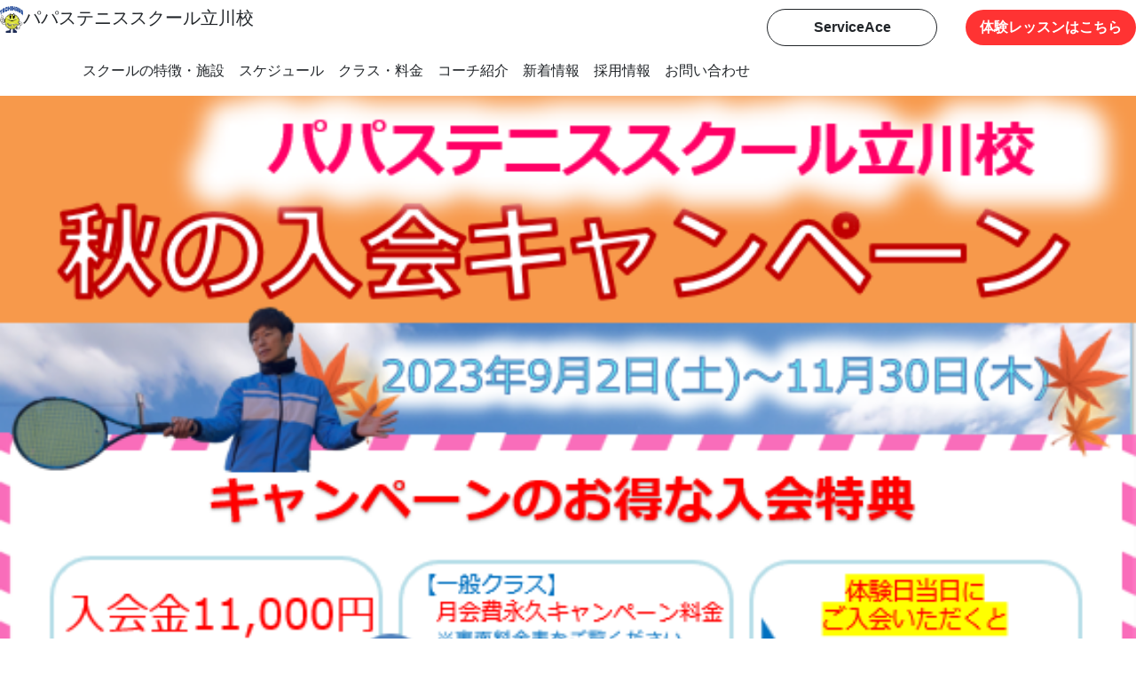

--- FILE ---
content_type: text/html; charset=UTF-8
request_url: https://papas-tachikawa.com/%E7%A7%8B%E3%81%AE%E5%85%A5%E4%BC%9A%E3%82%AD%E3%83%A3%E3%83%B3%E3%83%9A%E3%83%BC%E3%83%B3/
body_size: 10808
content:
<!DOCTYPE html>
<html lang="ja">
    <head>
        <meta charset="UTF-8">
        <meta name="viewport" content="width=device-width, initial-scale=1.0, shrink-to-fit=no">
        <link rel="stylesheet" href="https://papas-tachikawa.com/wp-content/themes/TennisSchool/style.css">
                <title>秋の入会キャンペーン - パパステニススクール立川校</title>

		<!-- All in One SEO 4.6.0 - aioseo.com -->
		<meta name="robots" content="max-image-preview:large" />
		<link rel="canonical" href="https://papas-tachikawa.com/%e7%a7%8b%e3%81%ae%e5%85%a5%e4%bc%9a%e3%82%ad%e3%83%a3%e3%83%b3%e3%83%9a%e3%83%bc%e3%83%b3/" />
		<meta name="generator" content="All in One SEO (AIOSEO) 4.6.0" />
		<meta property="og:locale" content="ja_JP" />
		<meta property="og:site_name" content="パパステニススクール立川校 - 東京都立川市にあるテニススクールです。" />
		<meta property="og:type" content="article" />
		<meta property="og:title" content="秋の入会キャンペーン - パパステニススクール立川校" />
		<meta property="og:url" content="https://papas-tachikawa.com/%e7%a7%8b%e3%81%ae%e5%85%a5%e4%bc%9a%e3%82%ad%e3%83%a3%e3%83%b3%e3%83%9a%e3%83%bc%e3%83%b3/" />
		<meta property="article:published_time" content="2023-09-05T05:00:20+00:00" />
		<meta property="article:modified_time" content="2023-09-05T05:00:20+00:00" />
		<meta name="twitter:card" content="summary_large_image" />
		<meta name="twitter:title" content="秋の入会キャンペーン - パパステニススクール立川校" />
		<script type="application/ld+json" class="aioseo-schema">
			{"@context":"https:\/\/schema.org","@graph":[{"@type":"BreadcrumbList","@id":"https:\/\/papas-tachikawa.com\/%e7%a7%8b%e3%81%ae%e5%85%a5%e4%bc%9a%e3%82%ad%e3%83%a3%e3%83%b3%e3%83%9a%e3%83%bc%e3%83%b3\/#breadcrumblist","itemListElement":[{"@type":"ListItem","@id":"https:\/\/papas-tachikawa.com\/#listItem","position":1,"name":"\u5bb6","item":"https:\/\/papas-tachikawa.com\/","nextItem":"https:\/\/papas-tachikawa.com\/%e7%a7%8b%e3%81%ae%e5%85%a5%e4%bc%9a%e3%82%ad%e3%83%a3%e3%83%b3%e3%83%9a%e3%83%bc%e3%83%b3\/#listItem"},{"@type":"ListItem","@id":"https:\/\/papas-tachikawa.com\/%e7%a7%8b%e3%81%ae%e5%85%a5%e4%bc%9a%e3%82%ad%e3%83%a3%e3%83%b3%e3%83%9a%e3%83%bc%e3%83%b3\/#listItem","position":2,"name":"\u79cb\u306e\u5165\u4f1a\u30ad\u30e3\u30f3\u30da\u30fc\u30f3","previousItem":"https:\/\/papas-tachikawa.com\/#listItem"}]},{"@type":"Organization","@id":"https:\/\/papas-tachikawa.com\/#organization","name":"\u30d1\u30d1\u30b9\u30c6\u30cb\u30b9\u30b9\u30af\u30fc\u30eb\u7acb\u5ddd\u6821","url":"https:\/\/papas-tachikawa.com\/"},{"@type":"WebPage","@id":"https:\/\/papas-tachikawa.com\/%e7%a7%8b%e3%81%ae%e5%85%a5%e4%bc%9a%e3%82%ad%e3%83%a3%e3%83%b3%e3%83%9a%e3%83%bc%e3%83%b3\/#webpage","url":"https:\/\/papas-tachikawa.com\/%e7%a7%8b%e3%81%ae%e5%85%a5%e4%bc%9a%e3%82%ad%e3%83%a3%e3%83%b3%e3%83%9a%e3%83%bc%e3%83%b3\/","name":"\u79cb\u306e\u5165\u4f1a\u30ad\u30e3\u30f3\u30da\u30fc\u30f3 - \u30d1\u30d1\u30b9\u30c6\u30cb\u30b9\u30b9\u30af\u30fc\u30eb\u7acb\u5ddd\u6821","inLanguage":"ja","isPartOf":{"@id":"https:\/\/papas-tachikawa.com\/#website"},"breadcrumb":{"@id":"https:\/\/papas-tachikawa.com\/%e7%a7%8b%e3%81%ae%e5%85%a5%e4%bc%9a%e3%82%ad%e3%83%a3%e3%83%b3%e3%83%9a%e3%83%bc%e3%83%b3\/#breadcrumblist"},"datePublished":"2023-09-05T14:00:20+09:00","dateModified":"2023-09-05T14:00:20+09:00"},{"@type":"WebSite","@id":"https:\/\/papas-tachikawa.com\/#website","url":"https:\/\/papas-tachikawa.com\/","name":"\u30d1\u30d1\u30b9\u30c6\u30cb\u30b9\u30b9\u30af\u30fc\u30eb\u7acb\u5ddd\u6821","description":"\u6771\u4eac\u90fd\u7acb\u5ddd\u5e02\u306b\u3042\u308b\u30c6\u30cb\u30b9\u30b9\u30af\u30fc\u30eb\u3067\u3059\u3002","inLanguage":"ja","publisher":{"@id":"https:\/\/papas-tachikawa.com\/#organization"}}]}
		</script>
		<!-- All in One SEO -->

<link rel='dns-prefetch' href='//use.typekit.net' />
		<!-- This site uses the Google Analytics by MonsterInsights plugin v9.11.1 - Using Analytics tracking - https://www.monsterinsights.com/ -->
							<script src="//www.googletagmanager.com/gtag/js?id=G-12FR6ENDRT"  data-cfasync="false" data-wpfc-render="false" type="text/javascript" async></script>
			<script data-cfasync="false" data-wpfc-render="false" type="text/javascript">
				var mi_version = '9.11.1';
				var mi_track_user = true;
				var mi_no_track_reason = '';
								var MonsterInsightsDefaultLocations = {"page_location":"https:\/\/papas-tachikawa.com\/%E7%A7%8B%E3%81%AE%E5%85%A5%E4%BC%9A%E3%82%AD%E3%83%A3%E3%83%B3%E3%83%9A%E3%83%BC%E3%83%B3\/"};
								if ( typeof MonsterInsightsPrivacyGuardFilter === 'function' ) {
					var MonsterInsightsLocations = (typeof MonsterInsightsExcludeQuery === 'object') ? MonsterInsightsPrivacyGuardFilter( MonsterInsightsExcludeQuery ) : MonsterInsightsPrivacyGuardFilter( MonsterInsightsDefaultLocations );
				} else {
					var MonsterInsightsLocations = (typeof MonsterInsightsExcludeQuery === 'object') ? MonsterInsightsExcludeQuery : MonsterInsightsDefaultLocations;
				}

								var disableStrs = [
										'ga-disable-G-12FR6ENDRT',
									];

				/* Function to detect opted out users */
				function __gtagTrackerIsOptedOut() {
					for (var index = 0; index < disableStrs.length; index++) {
						if (document.cookie.indexOf(disableStrs[index] + '=true') > -1) {
							return true;
						}
					}

					return false;
				}

				/* Disable tracking if the opt-out cookie exists. */
				if (__gtagTrackerIsOptedOut()) {
					for (var index = 0; index < disableStrs.length; index++) {
						window[disableStrs[index]] = true;
					}
				}

				/* Opt-out function */
				function __gtagTrackerOptout() {
					for (var index = 0; index < disableStrs.length; index++) {
						document.cookie = disableStrs[index] + '=true; expires=Thu, 31 Dec 2099 23:59:59 UTC; path=/';
						window[disableStrs[index]] = true;
					}
				}

				if ('undefined' === typeof gaOptout) {
					function gaOptout() {
						__gtagTrackerOptout();
					}
				}
								window.dataLayer = window.dataLayer || [];

				window.MonsterInsightsDualTracker = {
					helpers: {},
					trackers: {},
				};
				if (mi_track_user) {
					function __gtagDataLayer() {
						dataLayer.push(arguments);
					}

					function __gtagTracker(type, name, parameters) {
						if (!parameters) {
							parameters = {};
						}

						if (parameters.send_to) {
							__gtagDataLayer.apply(null, arguments);
							return;
						}

						if (type === 'event') {
														parameters.send_to = monsterinsights_frontend.v4_id;
							var hookName = name;
							if (typeof parameters['event_category'] !== 'undefined') {
								hookName = parameters['event_category'] + ':' + name;
							}

							if (typeof MonsterInsightsDualTracker.trackers[hookName] !== 'undefined') {
								MonsterInsightsDualTracker.trackers[hookName](parameters);
							} else {
								__gtagDataLayer('event', name, parameters);
							}
							
						} else {
							__gtagDataLayer.apply(null, arguments);
						}
					}

					__gtagTracker('js', new Date());
					__gtagTracker('set', {
						'developer_id.dZGIzZG': true,
											});
					if ( MonsterInsightsLocations.page_location ) {
						__gtagTracker('set', MonsterInsightsLocations);
					}
										__gtagTracker('config', 'G-12FR6ENDRT', {"forceSSL":"true","link_attribution":"true"} );
										window.gtag = __gtagTracker;										(function () {
						/* https://developers.google.com/analytics/devguides/collection/analyticsjs/ */
						/* ga and __gaTracker compatibility shim. */
						var noopfn = function () {
							return null;
						};
						var newtracker = function () {
							return new Tracker();
						};
						var Tracker = function () {
							return null;
						};
						var p = Tracker.prototype;
						p.get = noopfn;
						p.set = noopfn;
						p.send = function () {
							var args = Array.prototype.slice.call(arguments);
							args.unshift('send');
							__gaTracker.apply(null, args);
						};
						var __gaTracker = function () {
							var len = arguments.length;
							if (len === 0) {
								return;
							}
							var f = arguments[len - 1];
							if (typeof f !== 'object' || f === null || typeof f.hitCallback !== 'function') {
								if ('send' === arguments[0]) {
									var hitConverted, hitObject = false, action;
									if ('event' === arguments[1]) {
										if ('undefined' !== typeof arguments[3]) {
											hitObject = {
												'eventAction': arguments[3],
												'eventCategory': arguments[2],
												'eventLabel': arguments[4],
												'value': arguments[5] ? arguments[5] : 1,
											}
										}
									}
									if ('pageview' === arguments[1]) {
										if ('undefined' !== typeof arguments[2]) {
											hitObject = {
												'eventAction': 'page_view',
												'page_path': arguments[2],
											}
										}
									}
									if (typeof arguments[2] === 'object') {
										hitObject = arguments[2];
									}
									if (typeof arguments[5] === 'object') {
										Object.assign(hitObject, arguments[5]);
									}
									if ('undefined' !== typeof arguments[1].hitType) {
										hitObject = arguments[1];
										if ('pageview' === hitObject.hitType) {
											hitObject.eventAction = 'page_view';
										}
									}
									if (hitObject) {
										action = 'timing' === arguments[1].hitType ? 'timing_complete' : hitObject.eventAction;
										hitConverted = mapArgs(hitObject);
										__gtagTracker('event', action, hitConverted);
									}
								}
								return;
							}

							function mapArgs(args) {
								var arg, hit = {};
								var gaMap = {
									'eventCategory': 'event_category',
									'eventAction': 'event_action',
									'eventLabel': 'event_label',
									'eventValue': 'event_value',
									'nonInteraction': 'non_interaction',
									'timingCategory': 'event_category',
									'timingVar': 'name',
									'timingValue': 'value',
									'timingLabel': 'event_label',
									'page': 'page_path',
									'location': 'page_location',
									'title': 'page_title',
									'referrer' : 'page_referrer',
								};
								for (arg in args) {
																		if (!(!args.hasOwnProperty(arg) || !gaMap.hasOwnProperty(arg))) {
										hit[gaMap[arg]] = args[arg];
									} else {
										hit[arg] = args[arg];
									}
								}
								return hit;
							}

							try {
								f.hitCallback();
							} catch (ex) {
							}
						};
						__gaTracker.create = newtracker;
						__gaTracker.getByName = newtracker;
						__gaTracker.getAll = function () {
							return [];
						};
						__gaTracker.remove = noopfn;
						__gaTracker.loaded = true;
						window['__gaTracker'] = __gaTracker;
					})();
									} else {
										console.log("");
					(function () {
						function __gtagTracker() {
							return null;
						}

						window['__gtagTracker'] = __gtagTracker;
						window['gtag'] = __gtagTracker;
					})();
									}
			</script>
							<!-- / Google Analytics by MonsterInsights -->
		<script type="text/javascript">
/* <![CDATA[ */
window._wpemojiSettings = {"baseUrl":"https:\/\/s.w.org\/images\/core\/emoji\/14.0.0\/72x72\/","ext":".png","svgUrl":"https:\/\/s.w.org\/images\/core\/emoji\/14.0.0\/svg\/","svgExt":".svg","source":{"concatemoji":"https:\/\/papas-tachikawa.com\/wp-includes\/js\/wp-emoji-release.min.js?ver=6.4.7"}};
/*! This file is auto-generated */
!function(i,n){var o,s,e;function c(e){try{var t={supportTests:e,timestamp:(new Date).valueOf()};sessionStorage.setItem(o,JSON.stringify(t))}catch(e){}}function p(e,t,n){e.clearRect(0,0,e.canvas.width,e.canvas.height),e.fillText(t,0,0);var t=new Uint32Array(e.getImageData(0,0,e.canvas.width,e.canvas.height).data),r=(e.clearRect(0,0,e.canvas.width,e.canvas.height),e.fillText(n,0,0),new Uint32Array(e.getImageData(0,0,e.canvas.width,e.canvas.height).data));return t.every(function(e,t){return e===r[t]})}function u(e,t,n){switch(t){case"flag":return n(e,"\ud83c\udff3\ufe0f\u200d\u26a7\ufe0f","\ud83c\udff3\ufe0f\u200b\u26a7\ufe0f")?!1:!n(e,"\ud83c\uddfa\ud83c\uddf3","\ud83c\uddfa\u200b\ud83c\uddf3")&&!n(e,"\ud83c\udff4\udb40\udc67\udb40\udc62\udb40\udc65\udb40\udc6e\udb40\udc67\udb40\udc7f","\ud83c\udff4\u200b\udb40\udc67\u200b\udb40\udc62\u200b\udb40\udc65\u200b\udb40\udc6e\u200b\udb40\udc67\u200b\udb40\udc7f");case"emoji":return!n(e,"\ud83e\udef1\ud83c\udffb\u200d\ud83e\udef2\ud83c\udfff","\ud83e\udef1\ud83c\udffb\u200b\ud83e\udef2\ud83c\udfff")}return!1}function f(e,t,n){var r="undefined"!=typeof WorkerGlobalScope&&self instanceof WorkerGlobalScope?new OffscreenCanvas(300,150):i.createElement("canvas"),a=r.getContext("2d",{willReadFrequently:!0}),o=(a.textBaseline="top",a.font="600 32px Arial",{});return e.forEach(function(e){o[e]=t(a,e,n)}),o}function t(e){var t=i.createElement("script");t.src=e,t.defer=!0,i.head.appendChild(t)}"undefined"!=typeof Promise&&(o="wpEmojiSettingsSupports",s=["flag","emoji"],n.supports={everything:!0,everythingExceptFlag:!0},e=new Promise(function(e){i.addEventListener("DOMContentLoaded",e,{once:!0})}),new Promise(function(t){var n=function(){try{var e=JSON.parse(sessionStorage.getItem(o));if("object"==typeof e&&"number"==typeof e.timestamp&&(new Date).valueOf()<e.timestamp+604800&&"object"==typeof e.supportTests)return e.supportTests}catch(e){}return null}();if(!n){if("undefined"!=typeof Worker&&"undefined"!=typeof OffscreenCanvas&&"undefined"!=typeof URL&&URL.createObjectURL&&"undefined"!=typeof Blob)try{var e="postMessage("+f.toString()+"("+[JSON.stringify(s),u.toString(),p.toString()].join(",")+"));",r=new Blob([e],{type:"text/javascript"}),a=new Worker(URL.createObjectURL(r),{name:"wpTestEmojiSupports"});return void(a.onmessage=function(e){c(n=e.data),a.terminate(),t(n)})}catch(e){}c(n=f(s,u,p))}t(n)}).then(function(e){for(var t in e)n.supports[t]=e[t],n.supports.everything=n.supports.everything&&n.supports[t],"flag"!==t&&(n.supports.everythingExceptFlag=n.supports.everythingExceptFlag&&n.supports[t]);n.supports.everythingExceptFlag=n.supports.everythingExceptFlag&&!n.supports.flag,n.DOMReady=!1,n.readyCallback=function(){n.DOMReady=!0}}).then(function(){return e}).then(function(){var e;n.supports.everything||(n.readyCallback(),(e=n.source||{}).concatemoji?t(e.concatemoji):e.wpemoji&&e.twemoji&&(t(e.twemoji),t(e.wpemoji)))}))}((window,document),window._wpemojiSettings);
/* ]]> */
</script>
<link rel='stylesheet' id='typeKit-css' href='https://use.typekit.net/vmv2yua.css?ver=6.4.7' type='text/css' media='all' />
<style id='wp-emoji-styles-inline-css' type='text/css'>

	img.wp-smiley, img.emoji {
		display: inline !important;
		border: none !important;
		box-shadow: none !important;
		height: 1em !important;
		width: 1em !important;
		margin: 0 0.07em !important;
		vertical-align: -0.1em !important;
		background: none !important;
		padding: 0 !important;
	}
</style>
<link rel='stylesheet' id='wp-block-library-css' href='https://papas-tachikawa.com/wp-includes/css/dist/block-library/style.min.css?ver=6.4.7' type='text/css' media='all' />
<style id='classic-theme-styles-inline-css' type='text/css'>
/*! This file is auto-generated */
.wp-block-button__link{color:#fff;background-color:#32373c;border-radius:9999px;box-shadow:none;text-decoration:none;padding:calc(.667em + 2px) calc(1.333em + 2px);font-size:1.125em}.wp-block-file__button{background:#32373c;color:#fff;text-decoration:none}
</style>
<style id='global-styles-inline-css' type='text/css'>
body{--wp--preset--color--black: #000000;--wp--preset--color--cyan-bluish-gray: #abb8c3;--wp--preset--color--white: #ffffff;--wp--preset--color--pale-pink: #f78da7;--wp--preset--color--vivid-red: #cf2e2e;--wp--preset--color--luminous-vivid-orange: #ff6900;--wp--preset--color--luminous-vivid-amber: #fcb900;--wp--preset--color--light-green-cyan: #7bdcb5;--wp--preset--color--vivid-green-cyan: #00d084;--wp--preset--color--pale-cyan-blue: #8ed1fc;--wp--preset--color--vivid-cyan-blue: #0693e3;--wp--preset--color--vivid-purple: #9b51e0;--wp--preset--gradient--vivid-cyan-blue-to-vivid-purple: linear-gradient(135deg,rgba(6,147,227,1) 0%,rgb(155,81,224) 100%);--wp--preset--gradient--light-green-cyan-to-vivid-green-cyan: linear-gradient(135deg,rgb(122,220,180) 0%,rgb(0,208,130) 100%);--wp--preset--gradient--luminous-vivid-amber-to-luminous-vivid-orange: linear-gradient(135deg,rgba(252,185,0,1) 0%,rgba(255,105,0,1) 100%);--wp--preset--gradient--luminous-vivid-orange-to-vivid-red: linear-gradient(135deg,rgba(255,105,0,1) 0%,rgb(207,46,46) 100%);--wp--preset--gradient--very-light-gray-to-cyan-bluish-gray: linear-gradient(135deg,rgb(238,238,238) 0%,rgb(169,184,195) 100%);--wp--preset--gradient--cool-to-warm-spectrum: linear-gradient(135deg,rgb(74,234,220) 0%,rgb(151,120,209) 20%,rgb(207,42,186) 40%,rgb(238,44,130) 60%,rgb(251,105,98) 80%,rgb(254,248,76) 100%);--wp--preset--gradient--blush-light-purple: linear-gradient(135deg,rgb(255,206,236) 0%,rgb(152,150,240) 100%);--wp--preset--gradient--blush-bordeaux: linear-gradient(135deg,rgb(254,205,165) 0%,rgb(254,45,45) 50%,rgb(107,0,62) 100%);--wp--preset--gradient--luminous-dusk: linear-gradient(135deg,rgb(255,203,112) 0%,rgb(199,81,192) 50%,rgb(65,88,208) 100%);--wp--preset--gradient--pale-ocean: linear-gradient(135deg,rgb(255,245,203) 0%,rgb(182,227,212) 50%,rgb(51,167,181) 100%);--wp--preset--gradient--electric-grass: linear-gradient(135deg,rgb(202,248,128) 0%,rgb(113,206,126) 100%);--wp--preset--gradient--midnight: linear-gradient(135deg,rgb(2,3,129) 0%,rgb(40,116,252) 100%);--wp--preset--font-size--small: 13px;--wp--preset--font-size--medium: 20px;--wp--preset--font-size--large: 36px;--wp--preset--font-size--x-large: 42px;--wp--preset--spacing--20: 0.44rem;--wp--preset--spacing--30: 0.67rem;--wp--preset--spacing--40: 1rem;--wp--preset--spacing--50: 1.5rem;--wp--preset--spacing--60: 2.25rem;--wp--preset--spacing--70: 3.38rem;--wp--preset--spacing--80: 5.06rem;--wp--preset--shadow--natural: 6px 6px 9px rgba(0, 0, 0, 0.2);--wp--preset--shadow--deep: 12px 12px 50px rgba(0, 0, 0, 0.4);--wp--preset--shadow--sharp: 6px 6px 0px rgba(0, 0, 0, 0.2);--wp--preset--shadow--outlined: 6px 6px 0px -3px rgba(255, 255, 255, 1), 6px 6px rgba(0, 0, 0, 1);--wp--preset--shadow--crisp: 6px 6px 0px rgba(0, 0, 0, 1);}:where(.is-layout-flex){gap: 0.5em;}:where(.is-layout-grid){gap: 0.5em;}body .is-layout-flow > .alignleft{float: left;margin-inline-start: 0;margin-inline-end: 2em;}body .is-layout-flow > .alignright{float: right;margin-inline-start: 2em;margin-inline-end: 0;}body .is-layout-flow > .aligncenter{margin-left: auto !important;margin-right: auto !important;}body .is-layout-constrained > .alignleft{float: left;margin-inline-start: 0;margin-inline-end: 2em;}body .is-layout-constrained > .alignright{float: right;margin-inline-start: 2em;margin-inline-end: 0;}body .is-layout-constrained > .aligncenter{margin-left: auto !important;margin-right: auto !important;}body .is-layout-constrained > :where(:not(.alignleft):not(.alignright):not(.alignfull)){max-width: var(--wp--style--global--content-size);margin-left: auto !important;margin-right: auto !important;}body .is-layout-constrained > .alignwide{max-width: var(--wp--style--global--wide-size);}body .is-layout-flex{display: flex;}body .is-layout-flex{flex-wrap: wrap;align-items: center;}body .is-layout-flex > *{margin: 0;}body .is-layout-grid{display: grid;}body .is-layout-grid > *{margin: 0;}:where(.wp-block-columns.is-layout-flex){gap: 2em;}:where(.wp-block-columns.is-layout-grid){gap: 2em;}:where(.wp-block-post-template.is-layout-flex){gap: 1.25em;}:where(.wp-block-post-template.is-layout-grid){gap: 1.25em;}.has-black-color{color: var(--wp--preset--color--black) !important;}.has-cyan-bluish-gray-color{color: var(--wp--preset--color--cyan-bluish-gray) !important;}.has-white-color{color: var(--wp--preset--color--white) !important;}.has-pale-pink-color{color: var(--wp--preset--color--pale-pink) !important;}.has-vivid-red-color{color: var(--wp--preset--color--vivid-red) !important;}.has-luminous-vivid-orange-color{color: var(--wp--preset--color--luminous-vivid-orange) !important;}.has-luminous-vivid-amber-color{color: var(--wp--preset--color--luminous-vivid-amber) !important;}.has-light-green-cyan-color{color: var(--wp--preset--color--light-green-cyan) !important;}.has-vivid-green-cyan-color{color: var(--wp--preset--color--vivid-green-cyan) !important;}.has-pale-cyan-blue-color{color: var(--wp--preset--color--pale-cyan-blue) !important;}.has-vivid-cyan-blue-color{color: var(--wp--preset--color--vivid-cyan-blue) !important;}.has-vivid-purple-color{color: var(--wp--preset--color--vivid-purple) !important;}.has-black-background-color{background-color: var(--wp--preset--color--black) !important;}.has-cyan-bluish-gray-background-color{background-color: var(--wp--preset--color--cyan-bluish-gray) !important;}.has-white-background-color{background-color: var(--wp--preset--color--white) !important;}.has-pale-pink-background-color{background-color: var(--wp--preset--color--pale-pink) !important;}.has-vivid-red-background-color{background-color: var(--wp--preset--color--vivid-red) !important;}.has-luminous-vivid-orange-background-color{background-color: var(--wp--preset--color--luminous-vivid-orange) !important;}.has-luminous-vivid-amber-background-color{background-color: var(--wp--preset--color--luminous-vivid-amber) !important;}.has-light-green-cyan-background-color{background-color: var(--wp--preset--color--light-green-cyan) !important;}.has-vivid-green-cyan-background-color{background-color: var(--wp--preset--color--vivid-green-cyan) !important;}.has-pale-cyan-blue-background-color{background-color: var(--wp--preset--color--pale-cyan-blue) !important;}.has-vivid-cyan-blue-background-color{background-color: var(--wp--preset--color--vivid-cyan-blue) !important;}.has-vivid-purple-background-color{background-color: var(--wp--preset--color--vivid-purple) !important;}.has-black-border-color{border-color: var(--wp--preset--color--black) !important;}.has-cyan-bluish-gray-border-color{border-color: var(--wp--preset--color--cyan-bluish-gray) !important;}.has-white-border-color{border-color: var(--wp--preset--color--white) !important;}.has-pale-pink-border-color{border-color: var(--wp--preset--color--pale-pink) !important;}.has-vivid-red-border-color{border-color: var(--wp--preset--color--vivid-red) !important;}.has-luminous-vivid-orange-border-color{border-color: var(--wp--preset--color--luminous-vivid-orange) !important;}.has-luminous-vivid-amber-border-color{border-color: var(--wp--preset--color--luminous-vivid-amber) !important;}.has-light-green-cyan-border-color{border-color: var(--wp--preset--color--light-green-cyan) !important;}.has-vivid-green-cyan-border-color{border-color: var(--wp--preset--color--vivid-green-cyan) !important;}.has-pale-cyan-blue-border-color{border-color: var(--wp--preset--color--pale-cyan-blue) !important;}.has-vivid-cyan-blue-border-color{border-color: var(--wp--preset--color--vivid-cyan-blue) !important;}.has-vivid-purple-border-color{border-color: var(--wp--preset--color--vivid-purple) !important;}.has-vivid-cyan-blue-to-vivid-purple-gradient-background{background: var(--wp--preset--gradient--vivid-cyan-blue-to-vivid-purple) !important;}.has-light-green-cyan-to-vivid-green-cyan-gradient-background{background: var(--wp--preset--gradient--light-green-cyan-to-vivid-green-cyan) !important;}.has-luminous-vivid-amber-to-luminous-vivid-orange-gradient-background{background: var(--wp--preset--gradient--luminous-vivid-amber-to-luminous-vivid-orange) !important;}.has-luminous-vivid-orange-to-vivid-red-gradient-background{background: var(--wp--preset--gradient--luminous-vivid-orange-to-vivid-red) !important;}.has-very-light-gray-to-cyan-bluish-gray-gradient-background{background: var(--wp--preset--gradient--very-light-gray-to-cyan-bluish-gray) !important;}.has-cool-to-warm-spectrum-gradient-background{background: var(--wp--preset--gradient--cool-to-warm-spectrum) !important;}.has-blush-light-purple-gradient-background{background: var(--wp--preset--gradient--blush-light-purple) !important;}.has-blush-bordeaux-gradient-background{background: var(--wp--preset--gradient--blush-bordeaux) !important;}.has-luminous-dusk-gradient-background{background: var(--wp--preset--gradient--luminous-dusk) !important;}.has-pale-ocean-gradient-background{background: var(--wp--preset--gradient--pale-ocean) !important;}.has-electric-grass-gradient-background{background: var(--wp--preset--gradient--electric-grass) !important;}.has-midnight-gradient-background{background: var(--wp--preset--gradient--midnight) !important;}.has-small-font-size{font-size: var(--wp--preset--font-size--small) !important;}.has-medium-font-size{font-size: var(--wp--preset--font-size--medium) !important;}.has-large-font-size{font-size: var(--wp--preset--font-size--large) !important;}.has-x-large-font-size{font-size: var(--wp--preset--font-size--x-large) !important;}
.wp-block-navigation a:where(:not(.wp-element-button)){color: inherit;}
:where(.wp-block-post-template.is-layout-flex){gap: 1.25em;}:where(.wp-block-post-template.is-layout-grid){gap: 1.25em;}
:where(.wp-block-columns.is-layout-flex){gap: 2em;}:where(.wp-block-columns.is-layout-grid){gap: 2em;}
.wp-block-pullquote{font-size: 1.5em;line-height: 1.6;}
</style>
<link rel='stylesheet' id='contact-form-7-css' href='https://papas-tachikawa.com/wp-content/plugins/contact-form-7/includes/css/styles.css?ver=5.9.3' type='text/css' media='all' />
<link rel='stylesheet' id='wp-pagenavi-css' href='https://papas-tachikawa.com/wp-content/plugins/wp-pagenavi/pagenavi-css.css?ver=2.70' type='text/css' media='all' />
<script type="text/javascript" src="https://papas-tachikawa.com/wp-includes/js/jquery/jquery.min.js?ver=3.7.1" id="jquery-core-js"></script>
<script type="text/javascript" src="https://papas-tachikawa.com/wp-includes/js/jquery/jquery-migrate.min.js?ver=3.4.1" id="jquery-migrate-js"></script>
<script type="text/javascript" src="https://papas-tachikawa.com/wp-content/themes/TennisSchool/assets/js/bootstrap.bundle.min.js?ver=6.4.7" id="bootstrap-bundle-js"></script>
<script type="text/javascript" src="https://papas-tachikawa.com/wp-content/plugins/google-analytics-for-wordpress/assets/js/frontend-gtag.min.js?ver=9.11.1" id="monsterinsights-frontend-script-js" async="async" data-wp-strategy="async"></script>
<script data-cfasync="false" data-wpfc-render="false" type="text/javascript" id='monsterinsights-frontend-script-js-extra'>/* <![CDATA[ */
var monsterinsights_frontend = {"js_events_tracking":"true","download_extensions":"doc,pdf,ppt,zip,xls,docx,pptx,xlsx","inbound_paths":"[{\"path\":\"\\\/go\\\/\",\"label\":\"affiliate\"},{\"path\":\"\\\/recommend\\\/\",\"label\":\"affiliate\"}]","home_url":"https:\/\/papas-tachikawa.com","hash_tracking":"false","v4_id":"G-12FR6ENDRT"};/* ]]> */
</script>
<script type="text/javascript" id="wpstg-global-js-extra">
/* <![CDATA[ */
var wpstg = {"nonce":"d53fd8e361"};
/* ]]> */
</script>
<script type="text/javascript" src="https://papas-tachikawa.com/wp-content/plugins/wp-staging/assets/js/dist/wpstg-blank-loader.js?ver=6.4.7" id="wpstg-global-js"></script>
<link rel="https://api.w.org/" href="https://papas-tachikawa.com/wp-json/" /><link rel="alternate" type="application/json" href="https://papas-tachikawa.com/wp-json/wp/v2/pages/1010" /><link rel="EditURI" type="application/rsd+xml" title="RSD" href="https://papas-tachikawa.com/xmlrpc.php?rsd" />
<meta name="generator" content="WordPress 6.4.7" />
<link rel='shortlink' href='https://papas-tachikawa.com/?p=1010' />
<link rel="alternate" type="application/json+oembed" href="https://papas-tachikawa.com/wp-json/oembed/1.0/embed?url=https%3A%2F%2Fpapas-tachikawa.com%2F%25e7%25a7%258b%25e3%2581%25ae%25e5%2585%25a5%25e4%25bc%259a%25e3%2582%25ad%25e3%2583%25a3%25e3%2583%25b3%25e3%2583%259a%25e3%2583%25bc%25e3%2583%25b3%2F" />
<link rel="alternate" type="text/xml+oembed" href="https://papas-tachikawa.com/wp-json/oembed/1.0/embed?url=https%3A%2F%2Fpapas-tachikawa.com%2F%25e7%25a7%258b%25e3%2581%25ae%25e5%2585%25a5%25e4%25bc%259a%25e3%2582%25ad%25e3%2583%25a3%25e3%2583%25b3%25e3%2583%259a%25e3%2583%25bc%25e3%2583%25b3%2F&#038;format=xml" />
<link rel="apple-touch-icon" sizes="180x180" href="/wp-content/uploads/fbrfg/apple-touch-icon.png">
<link rel="icon" type="image/png" sizes="32x32" href="/wp-content/uploads/fbrfg/favicon-32x32.png">
<link rel="icon" type="image/png" sizes="16x16" href="/wp-content/uploads/fbrfg/favicon-16x16.png">
<link rel="manifest" href="/wp-content/uploads/fbrfg/site.webmanifest">
<link rel="shortcut icon" href="/wp-content/uploads/fbrfg/favicon.ico">
<meta name="msapplication-TileColor" content="#da532c">
<meta name="msapplication-config" content="/wp-content/uploads/fbrfg/browserconfig.xml">
<meta name="theme-color" content="#ffffff"><style type="text/css">.blue-message {
background: none repeat scroll 0 0 #3399ff;
color: #ffffff;
text-shadow: none;
font-size: 14px;
line-height: 24px;
padding: 10px;
} 
.green-message {
background: none repeat scroll 0 0 #8cc14c;
color: #ffffff;
text-shadow: none;
font-size: 14px;
line-height: 24px;
padding: 10px;
} 
.orange-message {
background: none repeat scroll 0 0 #faa732;
color: #ffffff;
text-shadow: none;
font-size: 14px;
line-height: 24px;
padding: 10px;
} 
.red-message {
background: none repeat scroll 0 0 #da4d31;
color: #ffffff;
text-shadow: none;
font-size: 14px;
line-height: 24px;
padding: 10px;
} 
.grey-message {
background: none repeat scroll 0 0 #53555c;
color: #ffffff;
text-shadow: none;
font-size: 14px;
line-height: 24px;
padding: 10px;
} 
.left-block {
background: none repeat scroll 0 0px, radial-gradient(ellipse at center center, #ffffff 0%, #f2f2f2 100%) repeat scroll 0 0 rgba(0, 0, 0, 0);
color: #8b8e97;
padding: 10px;
margin: 10px;
float: left;
} 
.right-block {
background: none repeat scroll 0 0px, radial-gradient(ellipse at center center, #ffffff 0%, #f2f2f2 100%) repeat scroll 0 0 rgba(0, 0, 0, 0);
color: #8b8e97;
padding: 10px;
margin: 10px;
float: right;
} 
.blockquotes {
background: none;
border-left: 5px solid #f1f1f1;
color: #8B8E97;
font-size: 14px;
font-style: italic;
line-height: 22px;
padding-left: 15px;
padding: 10px;
width: 60%;
float: left;
} 
</style>		<style type="text/css" id="wp-custom-css">
			.concact_btn_1 {
  display: inline-block;
  width: 100%;
  max-width: 150px; /* ボタン幅 */
  font-weight: bold; /* ボタンの太さ */
  padding: 1em 2em;
  color: #fff;
  border-radius: 100vh;
  background: #FF3333; /* ボタン背景色 */
  text-decoration: none;
  text-align: center;
  transition: 0.3s;
}

/* マウスオーバーした際のデザイン */
.concact_btn_1:hover {
  background: #AA0000;
}
.experience_btn_1 {
  display: inline-block;
  width: 100%;
  max-width: 200px; /* ボタン幅 */
  font-weight: bold; /* ボタンの太さ */
  padding: 1em 2em;
  color: #fff;
  border-radius: 100vh;
  background: #FF3333; /* ボタン背景色 */
  text-decoration: none;
  text-align: center;
  transition: 0.3s;
}

/* マウスオーバーした際のデザイン */
.experience_btn_1:hover {
  background: #AA0000;
}
.experience_btn_2 {
	white-space: nowrap;
  display: inline-block;
  width: 100%;
  max-width: 2000px; /* ボタン幅 */
  font-weight: bold; /* ボタンの太さ */
	padding-top:0.5em;
	padding-bottom:0.5em;
  color: #fff;
  border-radius: 100vh;
  background: #FF3333; /* ボタン背景色 */
  text-decoration: none;
  text-align: center;
  transition: 0.3s;
}

/* マウスオーバーした際のデザイン */
.experience_btn_2:hover {
  background: #AA0000;
}

.experience_btn_2_2 {
	white-space: nowrap;
  display: inline-block;
  width: 100%;
  max-width: 2000px; /* ボタン幅 */
  font-weight: bold; /* ボタンの太さ */
  padding: 0.5em 0.5em;
  border-radius: 100vh;
	border : 1px solid;
  background:; /* ボタン背景色 */
  text-decoration: none;
  text-align: center;
  transition: 0.3s;
}

.experience_btn_2_3 {
	white-space: nowrap;
  display: inline-block;
  width: 30%;
  max-width: 2000px; /* ボタン幅 */
  font-weight: bold; /* ボタンの太さ */
	padding-top:1em;
	padding-bottom:1em;
  color: #fff;
  border-radius: 100vh;
  background: #FF3333; /* ボタン背景色 */
  text-decoration: none;
  text-align: center;
  transition: 0.3s;
}

/* マウスオーバーした際のデザイン */
.experience_btn_2_3:hover {
  background: #AA0000;
}
		</style>
		    </head>
    <body class="page-template-default page page-id-1010">
                <!-- ヘッダーナビ -->
        <header>
			<div class="header-title-wrap">
			  <div class="site-title-wrap">
				<a href="/" class="navbar-brand"><img src="https://papas-tachikawa.com/wp-content/themes/TennisSchool/assets/img/logo.jpg" alt=""><span class="logo-font">パパステニススクール立川校</span></a>
			  </div>
			  <div class="site-title-btn-wrap1">
				  <div class="experience_btn_2_2"><div><a href="https://www.lan.jp/ptc/sp/login.php">ServiceAce</a></div></div>
			  </div>
			  <div class="site-title-btn-wrap2">
				  <div class="experience_btn_2"><div><a href="https://papas-tachikawa.com/trial/">体験レッスンはこちら</a></div></div>
			  </div>
			</div>
            <nav class="navbar navbar-expand-md navbar-light bg-white">
                <div class="container">
                    <button class="navbar-toggler" type="button" data-toggle="collapse" data-target="#navbar-content"
                        aria-controls="navbar-content" aria-expanded="false" aria-label="Toggle navigation">
                        <span class="navbar-toggler-icon"></span>
                    </button>
                    <div class="collapse navbar-collapse" id="navbar-content">
                        <ul id="menu-global-navigation" class="navbar-nav mr-auto"><li id="menu-item-41" class="menu-item menu-item-type-post_type menu-item-object-page menu-item-41 nav-item"><a class='nav-link' href="https://papas-tachikawa.com/school/">スクールの特徴・施設</a></li>
<li id="menu-item-39" class="menu-item menu-item-type-post_type menu-item-object-page menu-item-39 nav-item"><a class='nav-link' href="https://papas-tachikawa.com/schedule/">スケジュール</a></li>
<li id="menu-item-43" class="menu-item menu-item-type-post_type menu-item-object-page menu-item-43 nav-item"><a class='nav-link' href="https://papas-tachikawa.com/class/">クラス・料金</a></li>
<li id="menu-item-42" class="menu-item menu-item-type-post_type menu-item-object-page menu-item-42 nav-item"><a class='nav-link' href="https://papas-tachikawa.com/coach/">コーチ紹介</a></li>
<li id="menu-item-64" class="menu-item menu-item-type-taxonomy menu-item-object-category menu-item-64 nav-item"><a class='nav-link' href="https://papas-tachikawa.com/category/all/">新着情報</a></li>
<li id="menu-item-1311" class="menu-item menu-item-type-post_type menu-item-object-page menu-item-1311 nav-item"><a class='nav-link' href="https://papas-tachikawa.com/%e6%8e%a1%e7%94%a8%e6%83%85%e5%a0%b1/">採用情報</a></li>
<li id="menu-item-63" class="menu-item menu-item-type-post_type menu-item-object-page menu-item-63 nav-item"><a class='nav-link' href="https://papas-tachikawa.com/contact/">お問い合わせ</a></li>
</ul>                        <ul class="navbar-nav d-sm-none">
                            <li class="nav-item">
                                <a href="https://www.lan.jp/ptc/web/login.php" class="nav-link btn btn-primary text-white">ServiceAce<br>※スクール生専用</a>
                            </li>
                        </ul>
                    </div>
                </div>
            </nav>
        </header>    <main>
                                            
<figure class="wp-block-image size-full"><img fetchpriority="high" decoding="async" width="570" height="760" src="http://papas-tachikawa.com/wp-content/uploads/2023/09/秋の入会キャンペーン.png" alt="" class="wp-image-1011" srcset="https://papas-tachikawa.com/wp-content/uploads/2023/09/秋の入会キャンペーン.png 570w, https://papas-tachikawa.com/wp-content/uploads/2023/09/秋の入会キャンペーン-225x300.png 225w" sizes="(max-width: 570px) 100vw, 570px" /></figure>
                            
<div class="wp-block-columns container is-layout-flex wp-container-core-columns-layout-1 wp-block-columns-is-layout-flex">
<div class="wp-block-column bg-light p-3 is-layout-flow wp-block-column-is-layout-flow">
<h4 class="wp-block-heading .logo-font">パパステニススクール立川校<br></h4>



<p>〒190-0001<br>東京都立川市若葉町３丁目２１<br>​立川テニス倶楽部内</p>



<p>042-849-8710</p>



<p><a href="mailto:papas.ts.tachikawa@gmail.com">tachikawa@papas-ts.com</a></p>



<p><strong>フロント営業時間</strong></p>



<p>火曜日　12:30～18:30<br>金曜日　13:30～18:00<br>​日曜日　  8:15～13:15</p>



<p><strong>交通機関のご案内</strong></p>



<p>立川駅北口より立川バス、西武バス</p>



<p>東大和市駅（都立薬用植物園前バス停が便利です）より西武バス</p>



<p>砂川九番バス停より徒歩5分</p>



<p></p>
</div>



<div class="wp-block-column m-0 is-layout-flow wp-block-column-is-layout-flow">
<iframe loading="lazy" src="https://www.google.com/maps/embed?pb=!1m18!1m12!1m3!1d9729.471616970914!2d139.43311688932803!3d35.72296581483263!2m3!1f0!2f0!3f0!3m2!1i1024!2i768!4f13.1!3m3!1m2!1s0x6018e19736c1516d%3A0x15980ec9b80ca8da!2z44OR44OR44K544OG44OL44K544K544Kv44O844Or56uL5bed5qCh!5e0!3m2!1sja!2sjp!4v1594356760710!5m2!1sja!2sjp" width="100%" height="100%" frameborder="0" style="border:0;" allowfullscreen="" aria-hidden="false" tabindex="0"></iframe>
</div>
</div>



<p></p>
    </main>
<footer>
            <!-- 問合せ帯 -->
            <div class="container-fluid py-4 bg-primary text-center">
                <h3 class="mb-4 text-white">まずは体験レッスンから！</h3>
				<a class="btn btn-outline-light" href="https://papas-tachikawa.com/trial/" role="button">レッスン体験の流れ</a>
            </div>

            <div class="container mt-4 text-center">
                <p>
                    <a href="/" class="text-dark"><img src="https://papas-tachikawa.com/wp-content/themes/TennisSchool/assets/img/logo.jpg" alt=""><span class="logo-font">パパステニススクール立川校</span></a>
                </p>
                <ul id="menu-footer-navigation" class="nav justify-content-center"><li id="menu-item-58" class="menu-item menu-item-type-post_type menu-item-object-page menu-item-58 nav-item text-dark"><a class='nav-link' href="https://papas-tachikawa.com/school/">テニススクールの特徴・施設</a></li>
<li id="menu-item-53" class="menu-item menu-item-type-post_type menu-item-object-page menu-item-53 nav-item text-dark"><a class='nav-link' href="https://papas-tachikawa.com/schedule/">スケジュール</a></li>
<li id="menu-item-60" class="menu-item menu-item-type-post_type menu-item-object-page menu-item-60 nav-item text-dark"><a class='nav-link' href="https://papas-tachikawa.com/class/">クラス・料金</a></li>
<li id="menu-item-59" class="menu-item menu-item-type-post_type menu-item-object-page menu-item-59 nav-item text-dark"><a class='nav-link' href="https://papas-tachikawa.com/coach/">コーチ紹介</a></li>
<li id="menu-item-56" class="menu-item menu-item-type-post_type menu-item-object-page menu-item-56 nav-item text-dark"><a class='nav-link' href="https://papas-tachikawa.com/access/">アクセス</a></li>
<li id="menu-item-61" class="menu-item menu-item-type-taxonomy menu-item-object-category menu-item-61 nav-item text-dark"><a class='nav-link' href="https://papas-tachikawa.com/category/all/">新着情報</a></li>
<li id="menu-item-57" class="menu-item menu-item-type-post_type menu-item-object-page menu-item-57 nav-item text-dark"><a class='nav-link' href="https://papas-tachikawa.com/contact/">お問い合わせ</a></li>
<li id="menu-item-62" class="menu-item menu-item-type-post_type menu-item-object-page menu-item-privacy-policy menu-item-62 nav-item text-dark"><a class='nav-link' rel="privacy-policy" href="https://papas-tachikawa.com/policy/">プライバシーポリシー</a></li>
<li id="menu-item-55" class="menu-item menu-item-type-post_type menu-item-object-page menu-item-55 nav-item text-dark"><a class='nav-link' href="https://papas-tachikawa.com/overview/">会社概要</a></li>
</ul>                <p class='mt-3'><small>© <span class="logo-font">パパステニススクール立川校</span> All right reserved.</small></p>
            </div>
        </footer>
        <style id='core-block-supports-inline-css' type='text/css'>
.wp-container-core-columns-layout-1.wp-container-core-columns-layout-1{flex-wrap:nowrap;}
</style>
<script type="text/javascript" src="https://papas-tachikawa.com/wp-content/plugins/contact-form-7/includes/swv/js/index.js?ver=5.9.3" id="swv-js"></script>
<script type="text/javascript" id="contact-form-7-js-extra">
/* <![CDATA[ */
var wpcf7 = {"api":{"root":"https:\/\/papas-tachikawa.com\/wp-json\/","namespace":"contact-form-7\/v1"}};
/* ]]> */
</script>
<script type="text/javascript" src="https://papas-tachikawa.com/wp-content/plugins/contact-form-7/includes/js/index.js?ver=5.9.3" id="contact-form-7-js"></script>
    </body>
</html>